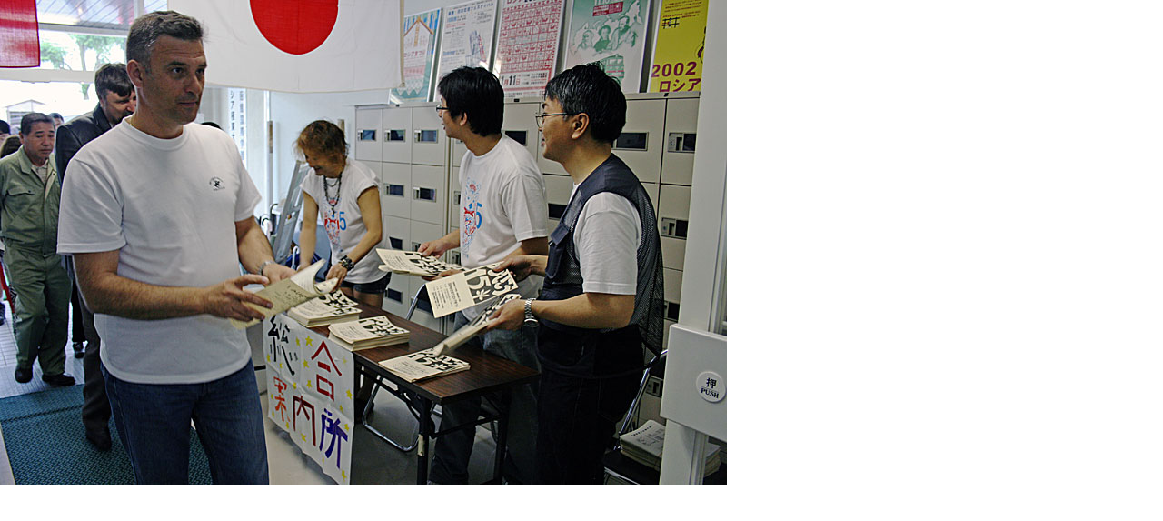

--- FILE ---
content_type: text/html
request_url: http://rosianotomo.com/blog-hakodate/archives/090817c.html
body_size: 194
content:
<html>
<body topmargin="0" leftmargin="0" marginheight="0" marginwidth="0">

<img src="http://www.rosianotomo.com/blog-hakodate/archives/090817c.jpg" width="800" height="533" />

</body>
</html>